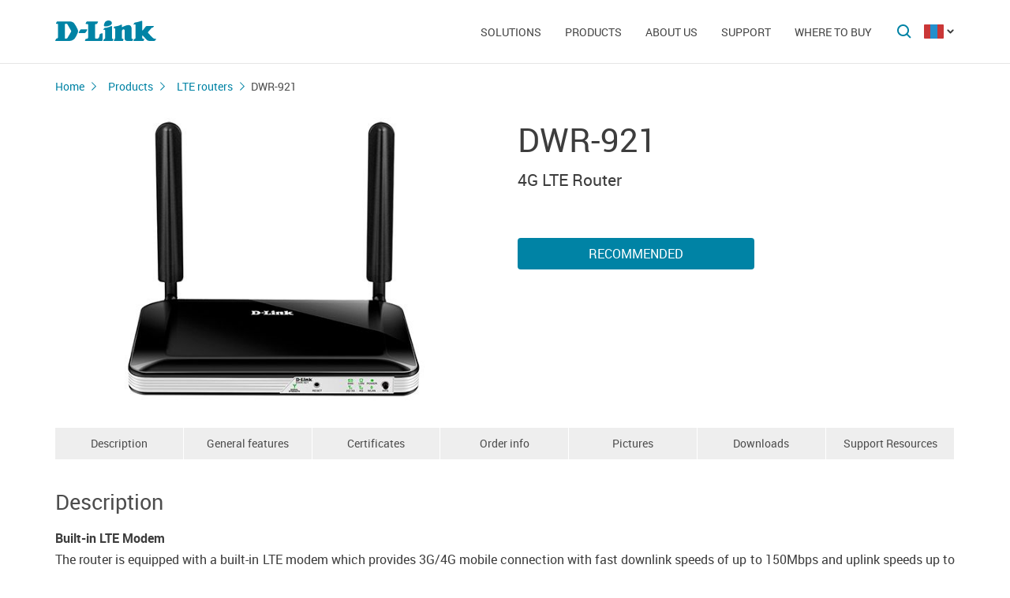

--- FILE ---
content_type: text/html; charset=UTF-8
request_url: https://dlink.ru/mn/products/1490/2295.html
body_size: 10159
content:
<!DOCTYPE html>
<html>

<head>
    <meta http-equiv="Content-Type" content="text/html; charset=utf-8"/>
    <meta http-equiv="X-UA-Compatible" content="IE=edge" />
    <title>D-Link DWR-921</title>
    <meta name="viewport" content="width=device-width; initial-scale=1">
    <link rel="stylesheet" href="/css/carousel.css?v=2">
    <link type="text/css" rel="stylesheet" href="/css/normalize.css">
    <link type="text/css" rel="stylesheet" href="/css/main.css?v12">
    <link type="text/css" rel="stylesheet" href="/css/responsive.css?v9">    <link type="text/css" rel="stylesheet" href="/css/slides.css">

    <script type="text/javascript" src="/js/eventListener.polyfill.js"></script>
    <script type="text/javascript" src="/js/jquery-2.2.1.min.js"></script>
    <script type="text/javascript" src="/js/carousel.js"></script>

    <script type="text/javascript" src="/js/jquery.scrollTo.min.js"></script>

    <link type="text/css" rel="stylesheet" href="/css/magnific-popup.css">
    <script src="/js/carousel.js"></script>
    <script src="/js/carousel.thumbs.min.js"></script>
    <script src="/js/jquery.magnific-popup.min.js"></script>
    <script src="/js/jquery.navScroll.min.js"></script>
    <script src="/js/affix.js"></script>
</head>

<body>

  <div id="wrapper">


    <nav class="pushy pushy-left" ><div class="pushy-content width"><ul><li><a href="/">Home</a></li><li class="pushy-submenu"><a>﻿Solutions</a><ul><li class="pushy-link"><a href="/mn/products/home/">For Home</a></li><li class="pushy-link"><a href="/mn/products/business/">For Business</a></li><li class="pushy-link"><a href="/mn/products/telecom/">For Service Providers</a></li><li class="pushy-link"><a href="/up/support/_files/D-Link_new_devices_en.pdf">New Products	</a></li><li class="pushy-link"><a href="/mn/arts/235.html">Product Guides & Brochures</a></li></ul><li class="pushy-submenu"><a>﻿Products</a><ul><li class="pushy-link"><a href="/mn/products/">All Products</a></li><li class="pushy-link"><a href="/mn/products/1/">Switches</a></li><li class="pushy-link"><a href="/mn/products/2/">Wireless</a></li><li class="pushy-link"><a href="/mn/products/1433/">IP Cameras</a></li><li class="pushy-link"><a href="/mn/products/6/">Firewalls</a></li><li class="pushy-link"><a href="/mn/products/5/">Routers </a></li><li class="pushy-link"><a href="/mn/products/3/">xDSL</a></li><li class="pushy-link"><a href="/mn/products/8/">Voice over IP (VoIP)</a></li><li class="pushy-link"><a href="/mn/products/4/">Media Converters</a></li><li class="pushy-link"><a href="/mn/products/16/">PowerLine</a></li><li class="pushy-link"><a href="/mn/products/150/">USB Products</a></li><li class="pushy-link"><a href="/mn/products/1366/">Power over Ethernet </a></li><li class="pushy-link"><a href="/mn/products/10/">KVM Switches</a></li><li class="pushy-link"><a href="/mn/products/7/">Network Adapters</a></li><li class="pushy-link"><a href="/mn/products/9/">Network Printing</a></li><li class="pushy-link"><a href="/mn/products/11/">Modems</a></li><li class="pushy-link"><a href="/mn/products/1383/">GPON</a></li><li class="pushy-link"><a href="/mn/products/14/">Multimedia Products</a></li><li class="pushy-link"><a href="/mn/products/1386/">SNMP</a></li></ul><li class="pushy-submenu"><a>About us</a><ul><li class="pushy-link"><a href="/mn/about/">About D-Link</a></li><li class="pushy-link"><a href="/mn/news/">Latest News</a></li><li class="pushy-link"><a href="/mn/contacts/">Contacts</a></li><li class="pushy-link"><a href="/mn/sert/">Certificates</a></li><li class="pushy-link"><a href="/mn/news/1/2573.html">Price List</a></li></ul><li class="pushy-submenu"><a>Support</a><ul><li class="pushy-link"><a href="/mn/support/">Customer Service</a></li><li class="pushy-link"><a href="https://anweb.dlink.ru/">Emulators</a></li></ul><li class="pushy-submenu"><a>Where to buy</a><ul><li class="pushy-link"><a href="/ru/arts/37.html#mn">Distributors</a></li></ul></ul></div></nav>

    <!-- Затемнение под меню -->
     <div class="site-overlay"></div>

    <header id="header" class="push">
            <div class="width">

                <button class="menu-btn"> </button>
                <div id="logo">
                    <a href="/">
                            <img src="/i/logo.svg" >
                    </a>
                </div>


                <div id="languages" class="dropdown l_mn">

                    <a href="#" class="dropdown-toggle l_active"></a>

                    <ul class="dropdown-menu">
                        <li class="l_ru"><a href="/ru/products/1490/2295.html">Russia</a></li><li class="l_by"><a href="/by/products/1490/2295.html">Belarus</a></li><li class="l_mn"><a href="/mn/products/1490/2295.html">Mongolia</a></li><li class="l_am"><a href="/am/products/1490/2295.html">Armenia</a></li><li class="l_kz"><a href="/kz/products/1490/2295.html">Kazakhstan</a></li>                        <span class="pendency">
                             </span>
                    </ul>
                </div>

                <form class="searchbar collapsed" method="post" action="/mn/search/" id="main_search_form">

                    <div class="searchbar-inputbox" style="display: none">

                        <div class="paading-form">
                            <input class="searchbar-input" type="text" placeholder="Поиск" spellcheck="false" name="find_str" autocomplete="off" />
                        </div>

                        <div class="searchbar-results" style="display: none">

                            <div class="result-scroll" id="search_div">



                            </div>

                            <div class="result-all">
                                <button class="blue-button" type="button" onclick="$('#main_search_form').submit();">Все результаты</button>
                            </div>

                        </div>

                    </div>
                    <button type="submit" class="searchbar-button"></button>
                    <button type="button" class="searchbar-button-close">

                    </button>
                </form>


                <nav id="main-navigation"><ul><li><a>﻿Solutions</a><ul><li><a href="/mn/products/home/">For Home</a></li><li><a href="/mn/products/business/">For Business</a></li><li><a href="/mn/products/telecom/">For Service Providers</a></li><li><a href="/up/support/_files/D-Link_new_devices_en.pdf">New Products	</a></li><li><a href="/mn/arts/235.html">Product Guides & Brochures</a></li></ul><li class="products-links"><a>﻿Products</a><ul><div class="collums2"><li class="pushy-link"><a href="/mn/products/">All Products</a></li><li class="pushy-link"><a href="/mn/products/1/">Switches</a></li><li class="pushy-link"><a href="/mn/products/2/">Wireless</a></li><li class="pushy-link"><a href="/mn/products/1433/">IP Cameras</a></li><li class="pushy-link"><a href="/mn/products/6/">Firewalls</a></li><li class="pushy-link"><a href="/mn/products/5/">Routers </a></li><li class="pushy-link"><a href="/mn/products/3/">xDSL</a></li><li class="pushy-link"><a href="/mn/products/8/">Voice over IP (VoIP)</a></li><li class="pushy-link"><a href="/mn/products/4/">Media Converters</a></li><li class="pushy-link"><a href="/mn/products/16/">PowerLine</a></li></div><div class="collums2"><li class="pushy-link"><a href="/mn/products/150/">USB Products</a></li><li class="pushy-link"><a href="/mn/products/1366/">Power over Ethernet </a></li><li class="pushy-link"><a href="/mn/products/10/">KVM Switches</a></li><li class="pushy-link"><a href="/mn/products/7/">Network Adapters</a></li><li class="pushy-link"><a href="/mn/products/9/">Network Printing</a></li><li class="pushy-link"><a href="/mn/products/11/">Modems</a></li><li class="pushy-link"><a href="/mn/products/1383/">GPON</a></li><li class="pushy-link"><a href="/mn/products/14/">Multimedia Products</a></li><li class="pushy-link"><a href="/mn/products/1386/">SNMP</a></li></div></ul><li><a>About us</a><ul><li><a href="/mn/about/">About D-Link</a></li><li><a href="/mn/news/">Latest News</a></li><li><a href="/mn/contacts/">Contacts</a></li><li><a href="/mn/sert/">Certificates</a></li><li><a href="/mn/news/1/2573.html">Price List</a></li></ul><li><a>Support</a><ul><li><a href="/mn/support/">Customer Service</a></li><li><a href="https://anweb.dlink.ru/">Emulators</a></li></ul><li><a>Where to buy</a><ul><li><a href="/ru/arts/37.html#mn">Distributors</a></li></ul></ul></nav>


            </div>
        </header>

    <div id="container">

        <div id="content" class="product-page">
            <div class="width clearfix">
                <div class="breadcrumbs my-affix">
                    <div>
                    <a href="/mn/">Home</a><a href="/mn/products/">Products</a><a href="/mn/products/1490/">LTE routers</a>
                    <h2>DWR-921</h2>
                    </div>
                </div>
    <div class="product-header">
                    <div class="product-images"><div><img src="/up/prod/600/DWR-921_C3_.jpg"></div></div><!--product-images-->
    <div class="product-description">
                        <h3>DWR-921</h3><div class="description">4G LTE Router</div><div class="nav-page"><a href="#section4" class="blue-button">Recommended </a></div></div>
    </div>
    <div class="nav-page my-affix reviews-on">
            <ul>
                <li><a href="#section1">Description</a></li>
                <li><a href="#section2">General features</a></li>
                <li><a href="#section3">Certificates</a></li>
                <li><a href="#section4">Order info</a></li>
                <li><a href="#section5">Pictures</a></li>
                <li><a href="#section6">Downloads</a></li>
                <li><a href="#section7">Support Resources</a></li>
            </ul>
        </div>
    <div class="height-fix my-affix"></div>

    <div class="product-attributes">
      <div class="section-wrapper">
      <section id="section1" class="content-block">
      <h4 class="title-block">Description</h4>
      <div class="sub-content-block open"><div style="text-align: justify;"><b>Built-in LTE Modem</b></div>
<div style="text-align: justify;">The router is equipped with a built-in LTE modem which provides 3G/4G mobile connection with fast downlink speeds of up to 150Mbps and uplink speeds up to 50Mbps. </div>
<div> </div>
<div><b>LAN/WAN Conversion, WAN Failover</b></div>
<div>You can use any Ethernet port of the router as LAN or WAN port. The new-generation firmware supports assigning several WAN ports, for example, in order to configure the primary and backup WAN connection of different ISPs. In addition, you can configure the WAN failover using the built-in LTE modem.</div>
<div style="text-align: justify;"> </div>
<div style="text-align: justify;"><b>Wireless Interface</b></div>
<div style="text-align: justify;">Using the DWR-921 device, you are able to quickly create a wireless network at home or in your office, which lets computers and mobile devices access the Internet virtually anywhere (within the operational range of your wireless network). The router can operate as a base station for connecting wireless devices of the standards 802.11b, 802.11g, and 802.11n (at the wireless connection rate up to 300Mbps).</div>
<div style="text-align: justify;"> </div>
<div style="text-align: justify;"><b>Secure Wireless Connection</b></div>
<div style="text-align: justify;">The router supports multiple functions for the wireless interface: several security standards (WEP, WPA/WPA2), MAC address filtering, WPS, WMM.</div>
<div style="text-align: justify;"> </div>
<div style="text-align: justify;"><b>Advanced Capabilities of Wireless Network</b></div>
<div style="text-align: justify;">Support of guest Wi-Fi network allows you to create a separate wireless network with individual security settings. Devices connected to the guest network will be able to access the Internet, but will be isolated from the devices and resources of the router's LAN.</div>
<div style="text-align: justify;"> </div>
<div style="text-align: justify;"><b>Security</b></div>
<div style="text-align: justify;">The wireless router DWR-921 includes a built-in firewall. The advanced security functions minimize threats of hacker attacks, prevent unwanted intrusions to your network, and block access to unwanted websites for users of your LAN.</div>
<div>The SSH protocol support provides more secure remote configuration and management of the router due to encryption of all transmitted traffic, including passwords.</div>

<div style="text-align: justify;">In addition, the router supports IPsec and allows to create secure VPN tunnels. Support of the IKEv2 protocol allows to provide simplified message exchange and use asymmetric authentication engine upon configuration of an IPsec tunnel.</div>
<div style="text-align: justify;">The router also supports the SkyDNS web content filtering service, which provides more settings and opportunities for safer Internet experience for home users of all ages and for professional activities of corporate users.</div>
<div style="text-align: justify;">Now the schedules are also implemented; they can be applied to the rules and settings of the firewall and used to reboot the router at the specified time or every specified time period and to enable/disable the wireless network and the Wi-Fi filter.</div>
<div style="text-align: justify;"> </div>
<div style="text-align: justify;"><b>Easy configuration and update</b></div>
<div style="text-align: justify;">You can configure the settings of the wireless router DWR-921 via the user-friendly web-based interface (the interface is available in several languages).</div>
<div style="text-align: justify;">The configuration wizard allows you to quickly switch DWR-921 to one of the following modes: router (for connection to a wired or wireless ISP), access point, repeater, or client, and then configure all needed setting for operation in the selected mode in several simple steps.</div>
<div style="text-align: justify;">You can simply update the firmware: the router itself finds approved firmware on D-Link update server and notifies when ready to install it.</div></div></section>

      <section id="section2" class="content-block">
      <h4 class="title-block">General features</h4>
      <div class="sub-content-block table"><table border="1" cellpadding="1" cellspacing="1" style="width: 600px">
	<tbody>
		<tr>
			<td align="left" colspan="2" style="width: 400px; background-color: #cccccc;">
				<div><strong>Hardware</strong></div>
			</td>
		</tr>
		<tr>
			<td align="left" style="width: 200px;">
				<div><strong>Processor</strong></div>
			</td>
			<td align="left">
				<div>• MT7620N (600MHz)</div>
			</td>
		</tr>
		<tr>
			<td align="left">
				<div><strong>RAM</strong></div>
			</td>
			<td align="left">
				<div>• 64MB, DDR1 RAM</div>
			</td>
		</tr>
		<tr>
			<td align="left">
				<div><strong>Flash</strong></div>
			</td>
			<td align="left">
				<div>• 16MB, SPI</div>
			</td>
		</tr>
		<tr>
			<td>
				<div><b>Built-in modem</b></div>
			</td>
			<td>
				<div>• BroadMobi BM806U-E1</div>
			</td>
		</tr>

		<tr>
			<td align="left">
				<div><strong>Interfaces</strong></div>
			</td>
			<td align="left">
				<div>• Slot for SIM card (mini-SIM)</div>
				<div>• 10/100BASE-TX WAN port</div>
				<div>• 4 10/100BASE-TX LAN ports</div>
			</td>
		</tr>
		<tr>
			<td align="left">
				<div><strong>LEDs</strong></div>
			</td>
			<td align="left">
				<div>• SIGNAL STRENGTH</div>
				<div>• SMS</div>
				<div>• LAN</div>
				<div>• POWER</div>
				<div>• 2G/3G</div>
				<div>• 4G</div>
				<div>• WLAN</div>
			</td>
		</tr>
		<tr>
			<td align="left">
				<div><strong>Buttons</strong></div>
			</td>
			<td align="left">
				<div>• POWER ON/OFF button to power on/power off</div>
				<div>• WPS button to set up wireless connection</div>
				<div>• RESET button to restore factory default settings</div>
			</td>
		</tr>
		<tr>
			<td align="left">
				<div><strong>Antenna</strong></div>
			</td>
			<td align="left">
				<div>• Two detachable LTE/3G antennas (3dBi gain)</div>
				<div>• Two SMA Female connectors for LTE/3G antennas</div>
				<div>• Two internal Wi-Fi antennas (3dBi gain)</div>
			</td>
		</tr>
		<tr>
			<td align="left">
				<div><strong>MIMO</strong></div>
			</td>
			<td align="left">
				<div>• 2 x 2</div>
			</td>
		</tr>
		<tr>
			<td align="left">
				<div><strong>Power connector</strong></div>
			</td>
			<td align="left">
				<div>• Power input connector (DC)</div>
			</td>
		</tr>
		<tr>
			<td>
				<div><b>Mounting</b></div>
			</td>
			<td>
				<div>• Desktop</div>
			</td>
		</tr>
		<tr>
			<td align="left" colspan="2" style="background-color: #cccccc;">
				<div><strong>Software</strong></div>
			</td>
		</tr>
		<tr>
			<td align="left">
				<div><strong>WAN connection types</strong></div>
			</td>
			<td align="left">
				<div>• Mobile Internet</div>
				<div>• PPPoE</div>
				<div>• IPv6 PPPoE</div>
				<div>• PPPoE Dual Stack</div>
				<div>• Static IPv4 / Dynamic IPv4</div>
				<div>• Static IPv6 / Dynamic IPv6</div>
				<div>• PPPoE + Static IP (PPPoE Dual Access)</div>
				<div>• PPPoE + Dynamic IP (PPPoE Dual Access)</div>
				<div>• PPTP/L2TP + Static IP</div>
				<div>• PPTP/L2TP + Dynamic IP</div>
				<div>• L2TP Dual Stack</div>
				<div>• PIP6 in DSLite mode</div>
				<div>• 6in4</div>
				<div>• 6to4</div>
				<div>• 6rd</div>
			</td>
		</tr>
		<tr>
			<td align="left">
				<div><strong>Network functions</strong></div>
			</td>
			<td align="left">
				<div>• DHCP server/relay</div>
				<div>• Advanced configuration of built-in DHCP server</div>
				<div>• Stateful/Stateless mode for IPv6 address assignment, IPv6 prefix delegation</div>
				<div>• Automatic obtainment of LAN IP address (for access point/repeater/client modes)</div>
				<div>• DNS relay</div>
				<div>• Dynamic DNS</div>
				<div>• Static IPv4/IPv6 routing</div>
				<div>• IGMP Proxy</div>
				<div>• RIP</div>
				<div>• Support of UPnP</div>
				<div>• Support of VLAN</div>
				<div>• WAN ping respond</div>
				<div>• Support of SIP ALG</div>
				<div>• Support of RTSP</div>
				<div>• WAN failover</div>
				<div>• LAN/WAN conversion</div>
				<div>• Multi-WAN support</div>
				<div>• Port mirroring</div>
				<div>• Autonegotiation of speed, duplex mode, and flow control/Manual speed and duplex mode setup for each Ethernet port</div>
				<div>• Wake-on-LAN support</div>
			</td>
		</tr>
		<tr>
			<td align="left">
				<div><strong>Firewall functions</strong></div>
			</td>
			<td align="left">
				<div>• Network Address Translation (NAT)</div>
				<div>• Stateful Packet Inspection (SPI)</div>
				<div>• IPv4/IPv6 filter</div>
				<div>• MAC filter</div>
				<div>• URL filter</div>
				<div>• DMZ</div>
				<div>• Virtual servers</div>
				<div>• Built-in SkyDNS web content filtering service</div>
			</td>
		</tr>
		<tr>
			<td align="left">
				<div><strong>VPN</strong></div>
			</td>
			<td align="left">
<div>• IPsec/PPTP/L2TP/PPPoE pass-through</div>
<div>• PPTP/L2TP tunnels</div>
<div>• L2TP over IPsec client</div>
<div>• GRE/EoGRE/EoIP tunnels</div>
<div>• IPsec tunnels</div>
<div>   - Transport/Tunnel mode</div>
<div>   - IKEv1/IKEv2 support</div>
<div>   - DES encryption</div>
<div>   - NAT Traversal</div>
<div>   - Support of DPD (Keep-alive for VPN tunnels)</div>
			</td>
		</tr>
		<tr>
			<td align="left">
				<div><strong>Management and monitoring</strong></div>
			</td>
			<td align="left">
				<div>• Local and remote access to settings through SSH/TELNET/WEB (HTTP/HTTPS)</div>
				<div>• Multilingual web-based interface for configuration and management</div>
				<div>• Notification on connection problems and auto redirect to settings</div>
				<div>• Firmware update via web-based interface</div>
				<div>• Automatic notification on new firmware version</div>
				<div>• Saving/restoring configuration to/from file</div>
				<div>• Support of logging to remote host</div>
				<div>• Automatic synchronization of system time with NTP server and manual time/date setup</div>
				<div>• Ping utility</div>
				<div>• Traceroute utility</div>
				<div>• TR-069 client</div>
				<div>• Schedules for rules and settings of firewall, automatic reboot, and enabling/disabling wireless network and Wi-Fi filter</div>
				<div>• Automatic upload of configuration file from ISP's server (Auto Provision)</div>
				<div>• Configuration of action for hardware buttons</div>
			</td>
		</tr>
		<tr>
			<td align="left" colspan="2" style="background-color: #cccccc;">
				<div><strong>LTE Module Parameters</strong></div>
			</td>
		</tr>
		<tr>
			<td align="left">
				<div><strong>LTE connection rate<sup>1</sup></strong></div>
			</td>
			<td align="left">
				<div>• Downlink: up to 150Mbps</div>
				<div>• Uplink: up to 50Mbps</div>
			</td>
		</tr>
		<tr>
			<td align="left">
				<div><strong>Supported frequencies<sup>2</sup></strong></div>
			</td>
			<td align="left">
				<div>• Power Class 3</div>
				<div>• LTE</div>
				<div>Band: TX / RX</div>
				<div>B1: 1920~1980MHz / 2110~2170MHz</div>
				<div>B2: 1850~1910MHz / 1930~1990MHz</div>
				<div>B3: 1710~1785MHz / 1805~1880MHz</div>
				<div>B5: 824~849MHz / 869~894MHz</div>
				<div>B7: 2500~2570MHz / 2620~2690MHz</div>
				<div>B8: 880~915MHz / 925~960MHz</div>
				<div>B20: 832~862MHz / 791~821MHz</div>
				<div>B38: 2570~2620MHz / 2570~2620MHz</div>
				<div>B40: 2300~2400MHz / 2300~2400MHz</div>
				<div>• UMTS</div>
				<div>B1/2/3/5/8 (2100/1900/1800/850/900MHz)</div>
				<div>• GSM/GPRS</div>
				<div>850/900/1800/1900MHz</div>
			</td>
		</tr>
		<tr>
			<td align="left">
				<div><strong>Functions</strong></div>
			</td>
			<td align="left">
				<div>• Auto connection to available type of supported network (4G/3G/2G)</div>
				<div>• Auto configuration of connection upon plugging in SIM card</div>
				<div>• Enabling/disabling PIN code check, changing PIN code</div>
				<div>• Sending/receiving/reading/removing SMS messages</div>
<div>• Support of USSD requests <em>(For DWR-921 with the built-in modem FW version M1.4.4_E1.0.3_A1.1.8. See the data on the modem FW version in the web-based interface of the router, on the “LTE Modem” page.)</em></div>			</td>
		</tr>
		<tr>
			<td align="left" colspan="2" style="background-color: #cccccc;">
				<div><strong>Wireless Module Parameters</strong></div>
			</td>
		</tr>
		<tr>
			<td align="left">
				<div><strong>Standards</strong></div>
			</td>
			<td align="left">
				<div>• IEEE 802.11b/g/n</div>
			</td>
		</tr>
		<tr>
			<td align="left">
				<div><strong>Frequency range</strong></div>
			</td>
			<td align="left">
				<div>• 2400 ~ 2483.5MHz</div>
			</td>
		</tr>
		<tr>
			<td align="left">
				<div><strong>Wireless connection security</strong></div>
			</td>
			<td align="left">
				<div>• WEP</div>
				<div>• WPA/WPA2 (Personal/Enterprise)</div>
				<div>• МАС filter</div>
				<div>• WPS (PBC/PIN)</div>
			</td>
		</tr>
		<tr>
			<td align="left">
				<div><strong>Advanced functions</strong></div>
			</td>
			<td align="left">
				<div>• Support of client mode</div>
				<div>• WMM (Wi-Fi QoS)</div>
				<div>• Information on connected Wi-Fi clients</div>
				<div>• Advanced settings</div>
				<div>• Guest Wi-Fi / support of MBSSID</div>
				<div>• Periodic scan of channels, automatic switch to least loaded channel</div>
				<div>• Autonegotiation of channel bandwidth in accordance with environment conditions (20/40 Coexistence)</div>
				<div>• Support of STBC</div>

			</td>
		</tr>
		<tr>
			<td align="left">
				<div><strong>Wireless connection rate</strong></div>
			</td>
			<td align="left">
				<div>• IEEE 802.11b: 1, 2, 5.5, and 11Mbps</div>
				<div>• IEEE 802.11g: 6, 9, 12, 18, 24, 36, 48, and 54Mbps</div>
				<div>• IEEE 802.11n: from 6.5 to 300Mbps (from MCS0 to MCS15)</div>
			</td>
		</tr>
		<tr>
			<td align="left">
				<div><strong>Transmitter output power</strong></div>
				<div></div>
				<div><font size="1"><em>The maximum value of the transmitter output power depends upon the radio frequency regulations applied in your country</em></font></div>
			</td>
			<td align="left">
				<div>• Less than 18dBm (63.1mW)</div>
			</td>
		</tr>
		<tr>
			<td align="left">
				<div><strong>Receiver sensitivity</strong></div>
			</td>
			<td align="left">
				<div>• 802.11b</div>
				<div>-86dBm at 11Mbps</div>
<div></div>
				<div>• 802.11g</div>
				<div>-81dBm at 54Mbps</div>
<div></div>
				<div>• 802.11n</div>
				<div>HT20</div>
				<div>-71dBm at MCS7/15</div>
				<div>HT40</div>
				<div>-67dBm at MCS7/15</div>
			</td>
		</tr>
		<tr>
			<td align="left">
				<div><strong>Modulation schemes</strong></div>
			</td>
			<td align="left">
				<div>• 802.11b: DSSS, BPSK, QPSK, CCK</div>
				<div>• 802.11g: OFDM</div>
				<div>• 802.11n: OFDM</div>
			</td>
		</tr>
		<tr>
			<td align="left" colspan="2" style="background-color: #cccccc;">
				<div><strong>Physical Parameters</strong></div>
			</td>
		</tr>
		<tr>
			<td align="left">
				<div><strong>Dimensions (L x W x H)</strong></div>
			</td>
			<td align="left">
				<div>• 190 x 112 x 22 mm (7.5 x 4.4 x 0.9 in)</div>
			</td>
		</tr>
		<tr>
			<td align="left">
				<div><strong>Weight</strong></div>
			</td>
			<td align="left">
				<div>• 295 g (0.7 lb)</div>
			</td>
		</tr>
		<tr>
			<td align="left" colspan="2" style="background-color: #cccccc;">
				<div><strong>Operating Environment</strong></div>
			</td>
		</tr>
		<tr>
			<td align="left">
				<div><strong>Power</strong></div>
			</td>
			<td align="left">
				<div>• Output: 12V DC, 1A</div>
			</td>
		</tr>
		<tr>
			<td align="left">
				<div><strong>Temperature</strong></div>
			</td>
			<td align="left">
				<div>• Operating: from 0 to 40 °C</div>
				<div>• Storage: from -10 to 70 °C</div>
			</td>
		</tr>
		<tr>
			<td align="left">
				<div><strong>Humidity</strong></div>
			</td>
			<td align="left">
				<div>• Operating: from 10% to 90% (non-condensing)</div>
				<div>• Storage: from 0% to 95% (non-condensing)</div>
			</td>
		</tr>
		<tr>
			<td align="left" colspan="2" style="background-color: #cccccc;">
				<div><strong>Delivery Package</strong></div>
			</td>
		</tr>
		<tr>
			<td align="left" colspan="2">
				<div>• Router DWR-921</div>
				<div>• Power adapter DC 12V/1A</div>
				<div>• Ethernet cable (CAT 5)</div>
				<div>• Two detachable LTE/3G antennas</div>
				<div>• “Quick Installation Guide” (brochure)</div>
			</td>
		</tr>
	</tbody>
</table>

<div class="footnote"><sup>1</sup>Data rates are theoretical. Data transfer rate depends on network capacity and signal strength.</div>
<div class="footnote"><sup>2</sup>Supported frequency bands are dependent on regional variants.</div>
</div></section>

      <section id="section3" class="content-block">
      <h4 class="title-block">Certificates</h4>
      <div class="sub-content-block serts"></div></section>
    <section id="section4" class="content-block">
    <h4 class="title-block">Order info</h4>
    <div class="sub-content-block order-information"><div><b>DWR-921</b>   4G LTE Router</div>
</div></section>

    <section id="section5" class="content-block">
    <h4 class="title-block">Pictures</h4>
    <div class="sub-content-block images-block images-overley2"><div class="revision-name">DWR-921C3</div>
          <div class="revision-image "><div><div><a href="/up/prod_fotos/DWR-921_C3_Front.jpg"><img src="/up/prod_fotos/min_DWR-921_C3_Front.jpg"></a></div><span>Front view</span></div><div><div><a href="/up/prod_fotos/DWR-921_C3_Side.jpg"><img src="/up/prod_fotos/min_DWR-921_C3_Side.jpg"></a></div><span>View from the right</span></div><div><div><a href="/up/prod_fotos/DWR-921_C3_Back.jpg"><img src="/up/prod_fotos/min_DWR-921_C3_Back.jpg"></a></div><span>Back view</span></div></div><!--revision-imag--></div></section>

    <section id="section6" class="content-block">
    <h4 class="title-block">Downloads</h4>
    <div class="sub-content-block downloads"><div class="download collumns-downloads">
            <div class="links-block-download"><a href="https://ftp.dlink.ru/pub/Router/DWR-921/Data_sh/DWR-921_C3_DS_v.4.0.2_28.01.25_EN.pdf">Datasheet</a></div>
              <div class="downloads-links"><a href="https://ftp.dlink.ru/pub/Router/DWR-921/Data_sh/DWR-921_C3_DS_v.4.0.2_28.01.25_EN.pdf">Download</a></div></div><div class="download collumns-downloads">
            <div class="links-block-download"><a href="https://ftp.dlink.ru/pub/Router/DWR-921/QIG/DWR-921_C3_QIG_v.4.0.1_18.01.23_EN.pdf">Quick Installation Guide</a></div>
              <div class="downloads-links"><a href="https://ftp.dlink.ru/pub/Router/DWR-921/QIG/DWR-921_C3_QIG_v.4.0.1_18.01.23_EN.pdf">Download</a></div></div><div class="download collumns-downloads">
            <div class="links-block-download"><a href="https://ftp.dlink.ru/pub/Router/DWR-921/Description/DWR-921_C3_User_Manual_v.4.0.1_18.01.23_EN.pdf">User Manual</a></div>
              <div class="downloads-links"><a href="https://ftp.dlink.ru/pub/Router/DWR-921/Description/DWR-921_C3_User_Manual_v.4.0.1_18.01.23_EN.pdf">Download</a></div></div></div></section>
    <section id="section7" class="also content-block">
                            <h4 class="title-block">Support Resources</h4>
                        <ul class="sub-content-block"><li><a href="https://tools.dlink.com/welcome/" rel="nofollow">Business Tools for Partners</a></li></ul></section>
    </div><!--section-wrapper-->



    </div></div></div>

        <footer>

            <ul id="accordion" class="accordion footer-navigation width clearfix">

                <li class="collums6"><div class="link">Products</div><ul class="submenu"><li><a href="/mn/products/">All Products</a></li><li><a href="/up/support/_files/D-Link_new_devices_en.pdf">New Products</a></li></ul></li><li class="collums6"><div class="link">About us</div><ul class="submenu"><li><a href="/mn/about/">About D-Link</a></li><li><a href="/mn/news/">Latest News</a></li><li><a href="/mn/contacts/">Contacts</a></li><li><a href="/ru/sert/">Certificates</a></li><li><a href="/mn/news/1/2377.html">Price List</a></li></ul></li><li class="collums6"><div class="link">Support</div><ul class="submenu"><li><a href="/mn/support/">Customer Service</a></li><li><a href="https://anweb.dlink.ru/">Emulators</a></li></ul></li><li class="collums6"><div class="link">Where to buy</div><ul class="submenu"><li><a href="/mn/arts/86.html">Distributors</a></li></ul></li>


                <li class="collums6 social" >
                
               </li>


               </li>


            </ul>



           <div class="copyright">
               <a href="/mn/agreement.html"></a>   Copyright © 2025 <a href="/">D-Link </a>
           </div>
        </footer>





        </div>


<a href="#" id="upper"></a>



   </div> <!--wrapper-->






    <!--переключатель языков-->
    <script type="text/javascript">
        (function() {

            function showMenu(menu) {
                menu.style.display = 'block';
            }

            function hideMenu(menu) {
                menu.style.display = 'none';
            }

            function isMenuVisible(menu) {
                return (menu.style.display == 'block');
            }

            function toggleMenu(menu) {
                if (!isMenuVisible(menu)) {
                    showMenu(menu);
                } else {
                    hideMenu(menu);
                }
            }

            function forEach(items, callback) {
                for (var i = 0; i < items.length; i++) {
                    callback(items[i]);
                }
            }

            var dropdowns = document.querySelectorAll(".dropdown");
            var menus = document.querySelectorAll(".dropdown .dropdown-menu");

            forEach(dropdowns, function(dropdown) {

                var toggler = dropdown.querySelector(".dropdown-toggle"),
                    menu = dropdown.querySelector(".dropdown-menu");

                toggler.addEventListener("click", function(e) {
                    e.preventDefault();
                    toggleMenu(menu);
                });

            });

            document.addEventListener("click", function(e) {
                var curmenu = null;
                if (e.target.className.indexOf("dropdown-toggle") >= 0) {
                    curmenu = e.target.parentNode.querySelector(".dropdown-menu");
                }
                forEach(menus, function(menu) {
                    if (curmenu != menu) {
                        hideMenu(menu);
                    }
                });
            });

        })();
    </script>



    <!--поиск-->
    <script type="text/javascript">
        (function() {

            var $searchbar = $(".searchbar"),
                $button = $searchbar.find(".searchbar-button"),
                $buttonclose = $searchbar.find(".searchbar-button-close"),
                $inputbox = $searchbar.find(".searchbar-inputbox"),
                $input = $inputbox.find(".searchbar-input"),
                $results = $inputbox.find(".searchbar-results");

            function showSearchBar() {
                var width = $inputbox.stop(true, true).width();

                $searchbar.removeClass("collapsed").addClass("animating");

                $inputbox.css({
                    'width': "0px"
                }).show().animate({
                    'width': width + "px"
                }, 400, function() {
                    $searchbar.removeClass("animating").addClass("expanded");
                    $input.focus();

                });
            }

            function hideSearchBar() {
                var width = $inputbox.stop(true, true).width();

                $searchbar.removeClass("expanded").addClass("animating");

                $inputbox.animate({
                    'width': "0px"
                }, 400, function() {
                    $inputbox.hide().css({
                        'width': width + "px"
                    });
                    $searchbar.removeClass("animating").addClass("collapsed");
                });
            }

            $searchbar.bind("submit", function(e) {
                var text = $input.val().trim();
                if (text.length == 0) {
                    e.preventDefault();
                }
            });

            $button.bind("click", function(e) {
                if ($inputbox.is(':hidden')) {
                    e.preventDefault();
                    if (!$inputbox.is(':animated')) {
                        showSearchBar();
                    }
                }
            });

            $buttonclose.bind("click", function(e) {
                if ($inputbox.is(':visible')) {
                    hideSearchBar();
                }
            });

            $input.bind("keyup", function() {
                var text = $input.val().trim();
                if (text.length>3)
                {
                  $.post('/load.php', 'search_str='+text, function (response)
                  {
                    $('#search_div').html(response);
                    //alert(response);
                    /*
                    var arr = response.split('|x|');
                    $('#smartfiltercontent').html(arr[1]);
                    //$('html,body').animate({'scrollTop':0},'slow');
                    $('#rhint').html(arr[0]);
                    //alert(ypos+'DDD'+xpos);
                    $('#rhint').css('top',ypos);
                    $('#rhint').css('left',xpos);
                    $('#rhint').toggle('fast');
                    setTimeout('$(\"#rhint\").hide(\"slow\");', 2000);*/
                  })
                  $results.slideDown(200);
                } else {
                    $results.slideUp(200);
                }
            });

            $(document).bind("click", function(e) {
                if (!$.contains($searchbar.get(0), e.target)) {
                    if ($inputbox.is(':visible')) {
                        hideSearchBar();
                    }
                }
            });

        })();
    </script>

    <!--Главная навигация-->
    <script src="/js/push-menu.js"></script>



    <!--Навигация в подвале-->
    <script type="text/javascript">
        $(function() {
            var Accordion = function(el, multiple) {
                this.el = el || {};
                this.multiple = multiple || false;

                // Variables privadas
                var links = this.el.find('.link');
                // Evento
                links.on('click', {
                    el: this.el,
                    multiple: this.multiple
                }, this.dropdown)
            }

            Accordion.prototype.dropdown = function(e) {
                if (window.innerWidth > 768) {
                    return true;
                }
                var $el = e.data.el;
                $this = $(this),
                    $next = $this.next();

                $next.slideToggle();
                $this.parent().toggleClass('open');

                if (!e.data.multiple) {
                    $el.find('.submenu').not($next).slideUp().parent().removeClass('open');
                };
            }

            var accordion = new Accordion($('#accordion'), false);
        });
    </script>

    <!--Прокрутка вверх-->
    <script type="text/javascript">
        (function() {

            var $upper = $("#upper").bind("click", function(e) {
                e.preventDefault();
                $(window).scrollTo(0, 200);
            });

            function update() {
                if ($(document).scrollTop() > 100) {
                    $upper.fadeIn(200);
                } else {
                    $upper.fadeOut(200);
                }
            }

            $(document).bind("scroll", update);

            update();

        })();
    </script>



    <!--Карусель-->
    <script type="text/javascript">
        $(document).ready(function() {
            $('.owl-carousel').owlCarousel({
                thumbs: true,
                thumbsPrerendered: true,
                margin: 0,
                nav: false,
                loop: false,
                items: 1,
                autoplay: false,
                navText: false,
            });
        });
    </script>






    <!--Лайтбокс-->
    <script type="text/javascript">
        $('.images-overley').magnificPopup({
            delegate: 'a',
            removalDelay: 300,
            mainClass: 'mfp-fade',
            type: 'image',
            gallery: {
                enabled: true,
                navigateByImgClick: true,
                preload: [0, 1],
                tCounter: '',

            }
            // other options
        });
    </script>



        <script type="text/javascript">
        $('.images-overley2').magnificPopup({
            delegate: 'a',
            removalDelay: 300,
            mainClass: 'mfp-fade',
            type: 'image',
            gallery: {
                enabled: true,
                navigateByImgClick: true,
                preload: [0, 1],
                tCounter: '',

            }
            // other options
        });


      $('.popup-content').magnificPopup({
          type: 'inline',
  		fixedContentPos: true,
  		fixedBgPos: true,
  		overflowY: 'auto',
  		closeBtnInside: true,
  		preloader: false,
  		midClick: true,
  		removalDelay: 300,
      });
  </script>

    <!--Скрывающийся контент -->
    <script type="text/javascript">
    (function () {
  if (window.innerWidth <= 768) {

    function openContentBlock(el) {
      $(el).addClass('active');
      $(el)
        .parents('.content-block')
        .find('.sub-content-block')
        .slideDown(300)
        .addClass('open');
    }

    $(document).on('click', '.content-block .title-block', function (e) {
      if ($(e.target).is('.active')) {
        $(this).removeClass('active');
        $(this)
          .parents('.content-block')
          .find('.sub-content-block')
          .slideUp(300)
          .removeClass('open');
      } else {
        openContentBlock(this)
      }
    });

    if(location.hash) {
      let el = $(document).find(location.hash + ' > .title-block');
      if(el.length) openContentBlock(el);
    }
  }
})();
</script>



    <!--Внутристраничная навигация-->
<script type="text/javascript">

        $('.nav-page').navScroll({
            mobileDropdown: true,
            mobileBreakpoint: 768,
            scrollSpy: true,
            navHeight: 200,


        });

</script>


    <!--Фиксация на странице-->
    <script type="text/javascript">
    $(".my-affix").affix({
    offset: {
       top: function(){ return 40 + $(".product-header").outerHeight(true); }
        }
    });
    </script>

<!-- Yandex.Metrika counter -->
<script type="text/javascript" >
   (function(m,e,t,r,i,k,a){m[i]=m[i]||function(){(m[i].a=m[i].a||[]).push(arguments)};
   m[i].l=1*new Date();k=e.createElement(t),a=e.getElementsByTagName(t)[0],k.async=1,k.src=r,a.parentNode.insertBefore(k,a)})
   (window, document, "script", "https://mc.yandex.ru/metrika/tag.js", "ym");

   ym(52239391, "init", {
        clickmap:true,
        trackLinks:true,
        accurateTrackBounce:true,
        webvisor:true
   });
</script>
<noscript><div><img src="https://mc.yandex.ru/watch/52239391" style="position:absolute; left:-9999px;" alt="" /></div></noscript>
<!-- /Yandex.Metrika counter -->
</body>

</html>

